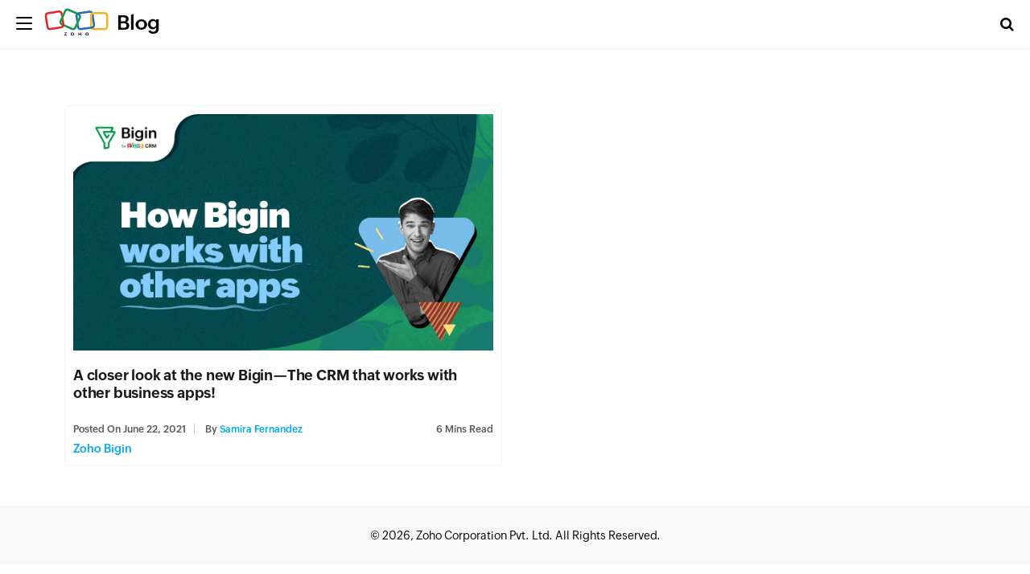

--- FILE ---
content_type: text/html; charset=UTF-8
request_url: https://blog.zoho.com/tag/bigin2021
body_size: 2177
content:
<!DOCTYPE html><html lang="en-US" dir="ltr" zohodblogs-lang="en"><head class="no-js"><meta charset="utf-8" /><link rel="canonical" href="https://www.zoho.com/blog/tag/bigin2021" /><meta property="og:site_name" content="Zoho Blog" /><meta property="og:type" content="website" /><meta property="og:url" content="https://www.zoho.com/blog/tag/bigin2021" /><meta property="og:title" content="bigin2021 Archives - Zoho Blog" /><meta property="og:locale" content="en_US" /><meta name="twitter:title" content="bigin2021 Archives - Zoho Blog" /><meta name="viewport" content="width=device-width, initial-scale=1.0" /><script type="application/ld+json">{"@context":"https://schema.org","@graph":[{"@type":"CollectionPage","@id":"https://www.zoho.com/blog/tag/bigin2021#collectionpage","breadcrumb":{"@type":"BreadcrumbList","itemListElement":[{"@type":"ListItem","position":1,"name":"Home","item":"https://www.zoho.com/blog/"}]},"inLanguage":"en","url":"https://www.zoho.com/blog/tag/bigin2021"},{"@type":"WebSite","@id":"https://www.zoho.com/blog/tag/bigin2021#website","name":"bigin2021","url":"https://www.zoho.com/blog/tag/bigin2021","inLanguage":"en"}]}</script><link rel="alternate" type="application/rss+xml" title="Zoho Blog &amp;raquo; Feed" href="https://www.zoho.com/blog/feed" /><link rel="alternate" type="application/rss+xml" title="Zoho Blog &amp;raquo; Comments Feed" href="https://www.zoho.com/blog/comments/feed" /><link rel="alternate" type="application/rss+xml" title="Zoho Blog &amp;raquo; bigin2021 Tag Feed" href="https://www.zoho.com/blog/tag/bigin2021/feed" /><link rel="shortcut icon" href="https://blog.zohowebstatic.com/sites/zblogs/images/product_logo/favicon.ico" type="image/vnd.microsoft.icon" /><link rel="preconnect" href="//webfonts.zohowebstatic.com"><link rel="dns-prefetch" href="//webfonts.zohowebstatic.com"><link rel="preconnect" href="//static.zohocdn.com"><link rel="dns-prefetch" href="//static.zohocdn.com"><link rel="preconnect" href="https://blog.zoho.com"><link rel="preconnect" href="https://www.zohowebstatic.com"><link rel="preconnect" href="https://www.zoho.com"><link rel="preconnect" href="https://accounts.zoho.com"><link rel="preconnect" href="https://accounts.zoho.jp"><link rel="preconnect" href="https://accounts.zoho.com.au"><link rel="preconnect" href="https://accounts.zoho.eu"><link rel="preconnect" href="https://accounts.zoho.in"><link rel="preconnect" href="https://www.youtube.com/"><link rel="preconnect" href="https://player.vimeo.com"><link rel="preconnect" href="https://zohotagmanager.cdn.pagesense.io"><link rel="preconnect" href="https://crm.zoho.com"><link rel="preconnect" href="https://blog.zohowebstatic.com"><link rel="preload" href="https://webfonts.zohowebstatic.com/montserratregular/font.woff2" as="font" type="font/woff2" crossorigin><link rel="preload" href="https://webfonts.zohowebstatic.com/montserratbold/font.woff2" as="font" type="font/woff2" crossorigin><link rel="preload" href="https://static.zohocdn.com/zohofonts/zohopuvi/4.0/Zoho_Puvi_Regular.woff2" as="font" type="font/woff2" crossorigin><link rel="preload" href="https://static.zohocdn.com/zohofonts/zohopuvi/4.0/Zoho_Puvi_Semibold.woff2" as="font" type="font/woff2" crossorigin><link rel="preload" href="https://blog.zohowebstatic.com/sites/zblogs/common/css/zoho-blog-global.css" as="style"><link rel="preload" href="https://blog.zohowebstatic.com/sites/zblogs/theme/css/zoho-blogs-wp-theme.css" as="style"><link rel="preload" href="https://blog.zohowebstatic.com/sites/zblogs/common/js/zoho-blog-zcms.js" as="script"><link rel="preload" href="https://blog.zohowebstatic.com/sites/zblogs/common/js/zoho-blog-custom.js" as="script"><script src="https://blog.zohowebstatic.com/sites/zblogs/common/js/zoho-blog-var-init.js"></script><link type="text/css" rel="stylesheet" href="https://blog.zohowebstatic.com/sites/zblogs/common/css/zoho-blog-global.css"><title>bigin2021 Archives - Zoho Blog</title><link rel="stylesheet" media="all" href="https://blog.zohowebstatic.com/sites/zblogs/theme/css/zoho-blogs-wp-theme.css" /><link rel="stylesheet" media="all" href="https://blog.zohowebstatic.com/sites/zblogs/common/css/zohodblogs.css" /><script src="https://www.zohowebstatic.com/sites/zweb/js/ztm/zoho.js"></script></head><body site="zohodblogs" class="archive tag tag-bigin2021 tag-3123 i18n-en path-tag"><div id="page" class="site"><div class="site-inner"><header id="masthead" class="site-header" role="banner"><div class="header-nav"><div class="brand-logo"><div class="hamburger-btn"><div class="hamburger-bar"></div></div><a href="/" rel="home">Blog</a></div><div class="header-right-bar"><div class="header-search"><span class="btn-search fa fa-search icon-button-search"></span><form action="/" method="get" role="search" id="searchform_topbar" class="search-top-bar-popup search-form"><label><span class="screen-reader-text">Search for:</span><input type="search" class="search-field-top-bar" id="search-field-top-bar" placeholder="Search&hellip;" value="" name="s" /></label><button type="submit" class="search-submit search-top-bar-submit" id="search-top-bar-submit"><span class="fa fa-search header-search-icon"></span><span class="screen-reader-text">Search</span></button></form></div><div class="language-selector header-lan-picker disabled"><span class="select-language"></span></div></div></div></header><div id="content" class="site-content container"><div id="primary" class="content-area row"><main id="main" class="site-main col-md-12 col-sm-12 col-xs-12" role="main"><header class="page-header"><h1 class="page-title">Tag: <span>bigin2021</span></h1></header><div class="layout-box-outer"><article id="post-2473" class="post-2473 post type-post status-publish format-standard has-post-thumbnail hentry category-zoho-bigin tag- tag- tag- tag- tag- tag- tag-"><a class="entry-thumbnail" href="/bigin/a-closer-look-at-the-new-bigin-the-crm-that-works-with-other-business-apps.html" aria-hidden="true"><img width="" height="" src="https://blog.zohowebstatic.com/sites/zblogs/images/bigin/how-bigin-works-with-other-apps-2021-06.jpg" class="attachment-post-thumbnail size-post-thumbnail wp-post-image" alt="A closer look at the new Bigin—The CRM that works with other business apps!" /></a><header class="entry-header"><h2 class="blog-title entry-title"><a href="/bigin/a-closer-look-at-the-new-bigin-the-crm-that-works-with-other-business-apps.html">A closer look at the new Bigin—The CRM that works with other business apps!</a></h2><div class="entry-info"><div class="posted-info"><span class="posted-on">Posted on <time class="entry-date published" datetime="21-06-22IST05:32:16+00:00">June 22, 2021</time><time class="updated" datetime="22-12-03IST15:08:08+00:00">June 22, 2021</time></span><span class="author-info"> by <a href="/author/samira-fernandez">Samira Fernandez</a></span></div><span class="read-info"><span class="read-time">6</span> Mins Read</span></div></header><footer class="entry-footer clearfix"><span class="cat-tags-links"><span class="cat-links"><span class="cat-icon"><i class="fa fa-folder-open"></i></span><span class="screen-reader-text">Categories</span><a href="/bigin" rel="category tag">Zoho Bigin</a></span></span></footer></article></div><div class="block block-zoho-custom-alter-changes block-zoho-blog-pager-block"></div></main></div></div><footer id="colophon" class="site-footer" role="contentinfo"><div class="language-selector footer-lan-picker disabled"><span class="select-language"></span></div></footer></div></div><script type="application/json" data-drupal-selector="drupal-settings-json">{"path":{"baseUrl":"\/","pathPrefix":"","currentPath":"tag\/bigin2021","currentPathIsAdmin":false,"isFront":false,"currentLanguage":"en"},"pluralDelimiter":"\u0003","suppressDeprecationErrors":true,"group_details":{"local_home_path":"","live_home_path":"\/blog","local_domain":"https:\/\/blog.zoho.com","live_domain":"https:\/\/www.zoho.com","cdn_domain":"https:\/\/blog.zohowebstatic.com","default_post_count":20},"user":{"uid":0,"permissionsHash":"5f1abb46419cbe96fdfc96baaf76222009d1fc904e3717bdde054f40d71f2280"}}</script><script src="https://blog.zohowebstatic.com/sites/zblogs/common/js/zoho-blogs-common.js"></script><script src="https://blog.zohowebstatic.com/sites/zblogs/theme/js/zoho-blogs-wp-theme.js"></script><script src="https://blog.zohowebstatic.com/sites/zblogs/common/js/zoho-blog-zcms.js"></script><script src="https://blog.zohowebstatic.com/sites/zblogs/common/js/zoho-blog-custom.js"></script><script src="https://blog.zohowebstatic.com/sites/zblogs/common/js/zohodblogs.js"></script></body></html>

--- FILE ---
content_type: text/javascript
request_url: https://cdn-in.pagesense.io/js/7nbagtjv/a63a3daff87f4d33b6cffbe7a949ff5f_visitor_count.js
body_size: 327
content:
window.ZAB.visitorData = {"experiments":{"pon83T8":{"variations":{"9EYZ":{"unique_count":"14739"}},"actual_start_time":1755515885019},"ZGLVEM2":{"variations":{"rQiK":{"unique_count":"3322"},"7mMz":{"unique_count":"3322"}},"actual_start_time":1765532713528},"JbdtvMz":{"variations":{"CJwM":{"unique_count":"3"}},"actual_start_time":1754409657454},"IccNV1Z":{"variations":{"5FtN":{"unique_count":"262"},"oJgh":{"unique_count":"258"}},"actual_start_time":1763547175943},"1WPrVWB":{"variations":{"DbtL":{"unique_count":"3323"}},"actual_start_time":1741155990722},"BbJog4H":{"variations":{"aMXv":{"unique_count":"1320"},"ouiB":{"unique_count":"1327"}},"actual_start_time":1715858130895},"etiJf3f":{"variations":{"cV1t":{"unique_count":"1"},"XPhb":{"unique_count":"604"}},"actual_start_time":1745581996708},"u4Naypl":{"variations":{"kjSt":{"unique_count":"100"},"C0GA":{"unique_count":"99"}},"actual_start_time":1763547058429},"U2aASv6":{"variations":{"KZza":{"unique_count":"3186"},"kjto":{"unique_count":"3182"}},"actual_start_time":1767954574619},"9ju02S0":{"variations":{"6154b5db9ac2460ba60c50ce86caf2b2":{"unique_count":"219"},"a3a2d13250384b9dae884d3625c2a82c":{"unique_count":"218"}},"actual_start_time":1767954740209}},"time":1769882199804}